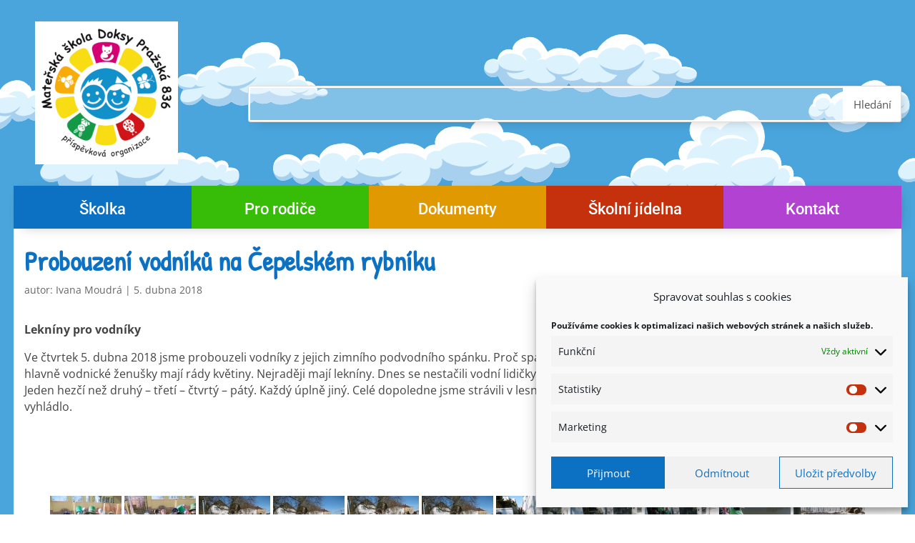

--- FILE ---
content_type: text/css
request_url: https://msprazskadoksy.cz/wp-content/cache/wpfc-minified/k0hmhemz/5tvn0.css
body_size: 2235
content:
@charset 'UTF-8';
.et_pb_widget_area_left{border-right:1px solid rgba(0,0,0,.1);padding-right:30px}.et_pb_widget_area_right{border-left:1px solid rgba(0,0,0,.1);padding-left:30px}.et_pb_sidebar_no_border{border:none;padding:0}.et_pb_widget_area ul{list-style:none!important;padding:0!important;line-height:inherit!important}@media (max-width:980px){.et_pb_bg_layout_dark_tablet .et_pb_widget li a{color:inherit}.et_pb_widget_area_left{padding-right:0;border-right:none}.et_pb_widget_area_right{padding-left:0;border-left:none}.et_pb_column .et_pb_widget{margin:0 5.5% 7.5% 0;width:47.25%;clear:none;float:left}.et_pb_column .et_pb_widget:nth-child(2n){margin-right:0}.et_pb_column .et_pb_widget:nth-child(odd){clear:both}.et_pb_row_1-2_1-4_1-4>.et_pb_column.et_pb_column_1_4 .et_pb_widget,.et_pb_row_1-2_1-6_1-6_1-6>.et_pb_column.et_pb_column_1_6 .et_pb_widget,.et_pb_row_1-4_1-4>.et_pb_column.et_pb_column_1_4 .et_pb_widget,.et_pb_row_1-4_1-4_1-2>.et_pb_column.et_pb_column_1_4 .et_pb_widget,.et_pb_row_1-5_1-5_3-5>.et_pb_column.et_pb_column_1_5 .et_pb_widget,.et_pb_row_1-6_1-6_1-6>.et_pb_column.et_pb_column_1_6 .et_pb_widget,.et_pb_row_1-6_1-6_1-6_1-2>.et_pb_column.et_pb_column_1_6 .et_pb_widget,.et_pb_row_1-6_1-6_1-6_1-6>.et_pb_column.et_pb_column_1_6 .et_pb_widget,.et_pb_row_3-5_1-5_1-5>.et_pb_column.et_pb_column_1_5 .et_pb_widget,.et_pb_row_4col>.et_pb_column.et_pb_column_1_4 .et_pb_widget,.et_pb_row_5col>.et_pb_column.et_pb_column_1_5 .et_pb_widget,.et_pb_row_6col>.et_pb_column.et_pb_column_1_6 .et_pb_widget{margin:0 0 11.5%;width:100%}}@media (max-width:767px){.et_pb_column .et_pb_widget{margin-right:0;width:100%}}@media (max-width:479px){.et_pb_column .et_pb_widget{margin-right:0;margin-bottom:11.5%;width:100%}.et_pb_row_1-2_1-4_1-4>.et_pb_column.et_pb_column_1_4 .et_pb_widget,.et_pb_row_1-2_1-6_1-6_1-6>.et_pb_column.et_pb_column_1_6 .et_pb_widget,.et_pb_row_1-4_1-4>.et_pb_column.et_pb_column_1_4 .et_pb_widget,.et_pb_row_1-4_1-4_1-2>.et_pb_column.et_pb_column_1_4 .et_pb_widget,.et_pb_row_1-5_1-5_3-5>.et_pb_column.et_pb_column_1_5 .et_pb_widget,.et_pb_row_1-6_1-6_1-6>.et_pb_column.et_pb_column_1_6 .et_pb_widget,.et_pb_row_1-6_1-6_1-6_1-2>.et_pb_column.et_pb_column_1_6 .et_pb_widget,.et_pb_row_1-6_1-6_1-6_1-6>.et_pb_column.et_pb_column_1_6 .et_pb_widget,.et_pb_row_3-5_1-5_1-5>.et_pb_column.et_pb_column_1_5 .et_pb_widget,.et_pb_row_4col>.et_pb_column.et_pb_column_1_4 .et_pb_widget,.et_pb_row_5col>.et_pb_column.et_pb_column_1_5 .et_pb_widget,.et_pb_row_6col>.et_pb_column.et_pb_column_1_6 .et_pb_widget{margin:0 0 11.5%;width:100%}}.et_pb_no_sidebar_vertical_divider .et_pb_widget_area_left{border-right:none}.et_pb_no_sidebar_vertical_divider .et_pb_widget_area_right{border-left:none}
.et_pb_widget{float:left;max-width:100%;word-wrap:break-word}.et_pb_widget a{text-decoration:none;color:#666}.et_pb_widget li a:hover{color:#82c0c7}.et_pb_widget ol li,.et_pb_widget ul li{margin-bottom:.5em}.et_pb_widget ol li ol li,.et_pb_widget ul li ul li{margin-left:15px}.et_pb_widget select{width:100%;height:28px;padding:0 5px}.et_pb_widget_area .et_pb_widget a{color:inherit}.et_pb_bg_layout_light .et_pb_widget li a{color:#666}.et_pb_bg_layout_dark .et_pb_widget li a{color:inherit}html.slb_overlay object,html.slb_overlay embed,html.slb_overlay iframe{visibility:hidden}html.slb_overlay #slb_viewer_wrap object,html.slb_overlay #slb_viewer_wrap embed,html.slb_overlay #slb_viewer_wrap iframe{visibility:visible}.mtli_attachment {
display:inline-block;
height: auto;
min-height:24px;
background-position: top left;
background-attachment: scroll;
background-repeat: no-repeat;
padding-left: 28px !important;
}
.mtli_doc {
background-image: url(//msprazskadoksy.cz/wp-content/plugins/mimetypes-link-icons/images/doc-icon-24x24.png); }
.mtli_docx {
background-image: url(//msprazskadoksy.cz/wp-content/plugins/mimetypes-link-icons/images/docx-icon-24x24.png); }
.mtli_pdf {
background-image: url(//msprazskadoksy.cz/wp-content/plugins/mimetypes-link-icons/images/pdf-icon-24x24.png); }
.mtli_xls {
background-image: url(//msprazskadoksy.cz/wp-content/plugins/mimetypes-link-icons/images/xls-icon-24x24.png); }
.mtli_xlsx {
background-image: url(//msprazskadoksy.cz/wp-content/plugins/mimetypes-link-icons/images/xlsx-icon-24x24.png); }
.mtli_zip {
background-image: url(//msprazskadoksy.cz/wp-content/plugins/mimetypes-link-icons/images/zip-icon-24x24.png); }.ngg-slideshow.slick-slider {
margin: 40px auto 50px !important;
overflow: visible;
}
.ngg-slideshow .ngg-gallery-slideshow-image {
display: inline-block;
text-align: center;
font: 0/0 a;
}
.ngg-slideshow .ngg-gallery-slideshow-image:before {
content: ' ';
display: inline-block;
vertical-align: middle;
height: 100%;
}
.ngg-slideshow .ngg-gallery-slideshow-image a {
display: inline !important;
}
.ngg-slideshow .ngg-gallery-slideshow-image img {
margin: 0 auto;
display: inline-block !important;
vertical-align: middle;
max-width: 99%!important;
max-height: 98% !important;
}
.ngg-slideshow .slick-prev {
left: 20px !important;
z-index: 10 !important;
top: 49%;
cursor: before;
}
.ngg-slideshow .slick-next {
right: 30px !important;
z-index: 10 !important;
top: 49%;
cursor: pointer;
}
.ngg-slideshow .slick-next:before, 
.ngg-slideshow .slick-prev:before {
color: #CCC !important;
font-size: 32px !important;
}
.ngg-slideshow .slick-next:hover:before, 
.ngg-slideshow .slick-prev:hover:before {
color: #AAA !important;
font-size: 32px !important;
}
.ngg-slideshow .slick-dots {
margin: 0;
padding: 0;
bottom: -30px;
}
.ngg-slideshow .slick-dots li {
margin: 0;
}
.ngg-slideshow .slick-dots li button {
margin: 0;
}
.ngg-slideshow .slick-dots li button:before {
font-size: 8px;
color: #888;
opacity: .5;
cursor: pointer;
}
.ngg-slideshow .slick-dots li.slick-active button:before {
opacity: 1;
color: #555;
}
.slideshowlink {
margin: -34px auto 50px;
text-align: center;
text-transform: uppercase;
}
.slideshowlink a {
font-size: 13px;
letter-spacing: .75px;
cursor: pointer;
text-decoration: none;
box-shadow: none;
border: none;
}
.slideshowlink a:hover {
text-decoration: none !important;
box-shadow: none !important;
border: none !important;
}
@media (max-width: 600px) {
.ngg-slideshow .ngg-gallery-slideshow-image {
height: 400px !important;
}
}
@media (max-width: 450px) {
.ngg-slideshow .ngg-gallery-slideshow-image {
height: 300px !important;
}
}.slick-slider
{
position: relative;
display: block;
box-sizing: border-box;
-webkit-user-select: none;
-moz-user-select: none;
-ms-user-select: none;
user-select: none;
-webkit-touch-callout: none;
-khtml-user-select: none;
-ms-touch-action: pan-y;
touch-action: pan-y;
-webkit-tap-highlight-color: transparent;
}
.slick-list
{
position: relative;
display: block;
overflow: hidden;
margin: 0;
padding: 0;
}
.slick-list:focus
{
outline: none;
}
.slick-list.dragging
{
cursor: pointer;
cursor: hand;
}
.slick-slider .slick-track,
.slick-slider .slick-list
{
-webkit-transform: translate3d(0, 0, 0);
-moz-transform: translate3d(0, 0, 0);
-ms-transform: translate3d(0, 0, 0);
-o-transform: translate3d(0, 0, 0);
transform: translate3d(0, 0, 0);
}
.slick-track
{
position: relative;
top: 0;
left: 0;
display: block;
margin-left: auto;
margin-right: auto;
}
.slick-track:before,
.slick-track:after
{
display: table;
content: '';
}
.slick-track:after
{
clear: both;
}
.slick-loading .slick-track
{
visibility: hidden;
}
.slick-slide
{
display: none;
float: left;
height: 100%;
min-height: 1px;
}
[dir='rtl'] .slick-slide
{
float: right;
}
.slick-slide img
{
display: block;
margin: 0 auto;
}
.slick-slide.slick-loading img
{
display: none;
}
.slick-slide.dragging img
{
pointer-events: none;
}
.slick-initialized .slick-slide
{
display: block;
}
.slick-loading .slick-slide
{
visibility: hidden;
}
.slick-vertical .slick-slide
{
display: block;
height: auto;
border: 1px solid transparent;
}
.slick-arrow.slick-hidden {
display: none;
}
 .slick-loading .slick-list
{
background: #fff url(https://msprazskadoksy.cz/wp-content/plugins/nextgen-gallery/static/Slideshow/slick/ajax-loader.gif) center center no-repeat;
} @font-face
{
font-family: 'slick';
font-weight: normal;
font-style: normal;
src: url(https://msprazskadoksy.cz/wp-content/plugins/nextgen-gallery/static/Slideshow/slick/fonts/slick.eot);
src: url(https://msprazskadoksy.cz/wp-content/plugins/nextgen-gallery/static/Slideshow/slick/fonts/slick.eot?#iefix) format('embedded-opentype'), url(https://msprazskadoksy.cz/wp-content/plugins/nextgen-gallery/static/Slideshow/slick/fonts/slick.woff) format('woff'), url(https://msprazskadoksy.cz/wp-content/plugins/nextgen-gallery/static/Slideshow/slick/fonts/slick.ttf) format('truetype'), url(https://msprazskadoksy.cz/wp-content/plugins/nextgen-gallery/static/Slideshow/slick/fonts/slick.svg#slick) format('svg');
} .slick-prev,
.slick-next
{
font-size: 0;
line-height: 0;
position: absolute;
top: 50%;
display: block;
width: 20px;
height: 20px;
padding: 0;
-webkit-transform: translate(0, -50%);
-ms-transform: translate(0, -50%);
transform: translate(0, -50%);
cursor: pointer;
color: transparent;
border: none;
outline: none;
background: transparent;
}
.slick-prev:hover,
.slick-prev:focus,
.slick-next:hover,
.slick-next:focus
{
color: transparent;
outline: none;
background: transparent;
}
.slick-prev:hover:before,
.slick-prev:focus:before,
.slick-next:hover:before,
.slick-next:focus:before
{
opacity: 1;
}
.slick-prev.slick-disabled:before,
.slick-next.slick-disabled:before
{
opacity: .25;
}
.slick-prev:before,
.slick-next:before
{
font-family: 'slick';
font-size: 20px;
line-height: 1;
opacity: .75;
color: white;
-webkit-font-smoothing: antialiased;
-moz-osx-font-smoothing: grayscale;
}
.slick-prev
{
left: -25px;
}
[dir='rtl'] .slick-prev
{
right: -25px;
left: auto;
}
.slick-prev:before
{
content: '←';
}
[dir='rtl'] .slick-prev:before
{
content: '→';
}
.slick-next
{
right: -25px;
}
[dir='rtl'] .slick-next
{
right: auto;
left: -25px;
}
.slick-next:before
{
content: '→';
}
[dir='rtl'] .slick-next:before
{
content: '←';
} .slick-dotted.slick-slider
{
margin-bottom: 30px;
}
.slick-dots
{
position: absolute;
bottom: -25px;
display: block;
width: 100%;
padding: 0;
margin: 0;
list-style: none;
text-align: center;
}
.slick-dots li
{
position: relative;
display: inline-block;
width: 20px;
height: 20px;
margin: 0 5px;
padding: 0;
cursor: pointer;
}
.slick-dots li button
{
font-size: 0;
line-height: 0;
display: block;
width: 20px;
height: 20px;
padding: 5px;
cursor: pointer;
color: transparent;
border: 0;
outline: none;
background: transparent;
}
.slick-dots li button:hover,
.slick-dots li button:focus
{
outline: none;
}
.slick-dots li button:hover:before,
.slick-dots li button:focus:before
{
opacity: 1;
}
.slick-dots li button:before
{
font-family: 'slick';
font-size: 6px;
line-height: 20px;
position: absolute;
top: 0;
left: 0;
width: 20px;
height: 20px;
content: '•';
text-align: center;
opacity: .25;
color: black;
-webkit-font-smoothing: antialiased;
-moz-osx-font-smoothing: grayscale;
}
.slick-dots li.slick-active button:before
{
opacity: .75;
color: black;
}.ngg-widget,
.ngg-widget-slideshow {
overflow: hidden;
margin: 0pt;
padding: 5px 0px 0px 0pt;
text-align: left;
}
.ngg-widget img {
border: 2px solid #A9A9A9;
margin: 0pt 2px 2px 0px;
padding: 1px;
height: auto; float: left;
}.ngg-slideshow.slick-slider {
margin: 40px auto 50px !important;
overflow: visible;
}
.ngg-slideshow .ngg-gallery-slideshow-image {
display: inline-block;
text-align: center;
font: 0/0 a;
}
.ngg-slideshow .ngg-gallery-slideshow-image:before {
content: ' ';
display: inline-block;
vertical-align: middle;
height: 100%;
}
.ngg-slideshow .ngg-gallery-slideshow-image a {
display: inline !important;
}
.ngg-slideshow .ngg-gallery-slideshow-image img {
margin: 0 auto;
display: inline-block !important;
vertical-align: middle;
max-width: 99%!important;
max-height: 98% !important;
}
.ngg-slideshow .slick-prev {
left: 20px !important;
z-index: 10 !important;
top: 49%;
cursor: before;
}
.ngg-slideshow .slick-next {
right: 30px !important;
z-index: 10 !important;
top: 49%;
cursor: pointer;
}
.ngg-slideshow .slick-next:before, 
.ngg-slideshow .slick-prev:before {
color: #CCC !important;
font-size: 32px !important;
}
.ngg-slideshow .slick-next:hover:before, 
.ngg-slideshow .slick-prev:hover:before {
color: #AAA !important;
font-size: 32px !important;
}
.ngg-slideshow .slick-dots {
margin: 0;
padding: 0;
bottom: -30px;
}
.ngg-slideshow .slick-dots li {
margin: 0;
}
.ngg-slideshow .slick-dots li button {
margin: 0;
}
.ngg-slideshow .slick-dots li button:before {
font-size: 8px;
color: #888;
opacity: .5;
cursor: pointer;
}
.ngg-slideshow .slick-dots li.slick-active button:before {
opacity: 1;
color: #555;
}
.slideshowlink {
margin: -34px auto 50px;
text-align: center;
text-transform: uppercase;
}
.slideshowlink a {
font-size: 13px;
letter-spacing: .75px;
cursor: pointer;
text-decoration: none;
box-shadow: none;
border: none;
}
.slideshowlink a:hover {
text-decoration: none !important;
box-shadow: none !important;
border: none !important;
}
@media (max-width: 600px) {
.ngg-slideshow .ngg-gallery-slideshow-image {
height: 400px !important;
}
}
@media (max-width: 450px) {
.ngg-slideshow .ngg-gallery-slideshow-image {
height: 300px !important;
}
}